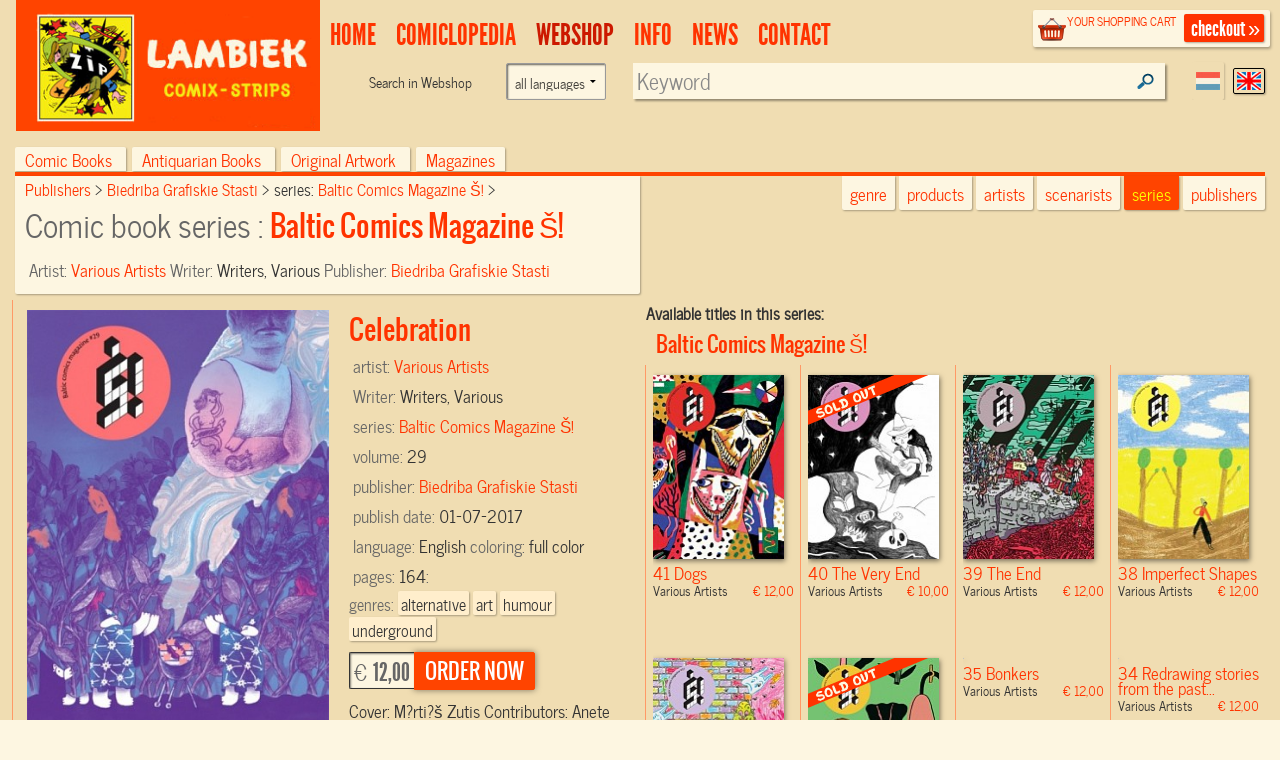

--- FILE ---
content_type: text/html; charset=UTF-8
request_url: https://www.lambiek.net/stripwinkel/series/baltic-comics-magazine-s-/69076/celebration.html?page=1&ajax=1&showseriesname=1
body_size: 1717
content:


<h2 class="seriesname clear"><a href="/shop/series/baltic-comics-magazine-s-/">Baltic Comics Magazine Š!</a></h2>
<div id="item_74133" class="shopitem sc  eng" title="" >
  <div class="shopitem-inner">
    <a id="74133"
    href="/stripwinkel/series/baltic-comics-magazine-s-/74133/dogs.html">
      <img  alt="Dogs" class="lazy" data-original="/share/image.php/dogs?width=132&amp;image=/catalog/img/1038--74133-800-z6f.jpg" >
      <div class="leverancierstatus"></div><div class="cover"></div><div class="language"></div></a>
    <div class="title">
      <h2>41 Dogs</h2> 
      <h4> Various Artists <span class="sprice">&euro; 12,00</span></h4>
      </div>
  </div>
</div>

<div id="item_74132" class="shopitem sc uitverkocht eng" title="" >
  <div class="shopitem-inner">
    <a id="74132"
    href="/stripwinkel/series/baltic-comics-magazine-s-/74132/the-very-end.html">
      <img  alt="The Very End" class="lazy" data-original="/share/image.php/the-very-end?width=132&amp;image=/catalog/img/1038--74132-800-d9u.jpg" >
      <div class="leverancierstatus"></div><div class="cover"></div><div class="language"></div></a>
    <div class="title">
      <h2>40 The Very End</h2> 
      <h4> Various Artists <span class="sprice">&euro; 10,00</span></h4>
      </div>
  </div>
</div>

<div id="item_74131" class="shopitem sc  eng" title="" >
  <div class="shopitem-inner">
    <a id="74131"
    href="/stripwinkel/series/baltic-comics-magazine-s-/74131/the-end.html">
      <img  alt="The End" class="lazy" data-original="/share/image.php/the-end?width=132&amp;image=/catalog/img/1038--74131-800-y2d.jpg" >
      <div class="leverancierstatus"></div><div class="cover"></div><div class="language"></div></a>
    <div class="title">
      <h2>39 The End</h2> 
      <h4> Various Artists <span class="sprice">&euro; 12,00</span></h4>
      </div>
  </div>
</div>

<div id="item_74130" class="shopitem sc  eng" title="" >
  <div class="shopitem-inner">
    <a id="74130"
    href="/stripwinkel/series/baltic-comics-magazine-s-/74130/imperfect-shapes.html">
      <img  alt="Imperfect Shapes" class="lazy" data-original="/share/image.php/imperfect-shapes?width=132&amp;image=/catalog/img/1038--74130-800-u5j.jpg" >
      <div class="leverancierstatus"></div><div class="cover"></div><div class="language"></div></a>
    <div class="title">
      <h2>38 Imperfect Shapes</h2> 
      <h4> Various Artists <span class="sprice">&euro; 12,00</span></h4>
      </div>
  </div>
</div>

<div id="item_74129" class="shopitem sc  eng" title="" >
  <div class="shopitem-inner">
    <a id="74129"
    href="/stripwinkel/series/baltic-comics-magazine-s-/74129/down-down-under.html">
      <img  alt="Down Down Under" class="lazy" data-original="/share/image.php/down-down-under?width=132&amp;image=/catalog/img/1038--74129-800-b2z.jpg" >
      <div class="leverancierstatus"></div><div class="cover"></div><div class="language"></div></a>
    <div class="title">
      <h2>37 Down Down Under</h2> 
      <h4> Various Artists <span class="sprice">&euro; 12,00</span></h4>
      </div>
  </div>
</div>

<div id="item_69083" class="shopitem sc uitverkocht eng" title="" >
  <div class="shopitem-inner">
    <a id="69083"
    href="/stripwinkel/series/baltic-comics-magazine-s-/69083/plant-power.html">
      <img  alt="Plant Power" class="lazy" data-original="/share/image.php/plant-power?width=132&amp;image=/catalog/img/1038--69083-800-m4i.jpg" >
      <div class="leverancierstatus"></div><div class="cover"></div><div class="language"></div></a>
    <div class="title">
      <h2>36 Plant Power</h2> 
      <h4> Various Artists <span class="sprice">&euro; 10,00</span></h4>
      </div>
  </div>
</div>

<div id="item_69082" class="shopitem sc  eng" title="" >
  <div class="shopitem-inner">
    <a id="69082"
    href="/stripwinkel/series/baltic-comics-magazine-s-/69082/bonkers.html">
      <img  alt="Bonkers" class="lazy" data-original="/share/image.php/bonkers?width=132&amp;image=/catalog/img/1038--69082-800-x7w.jpg" >
      <div class="leverancierstatus"></div><div class="cover"></div><div class="language"></div></a>
    <div class="title">
      <h2>35 Bonkers</h2> 
      <h4> Various Artists <span class="sprice">&euro; 12,00</span></h4>
      </div>
  </div>
</div>

<div id="item_69081" class="shopitem sc  eng" title="" >
  <div class="shopitem-inner">
    <a id="69081"
    href="/stripwinkel/series/baltic-comics-magazine-s-/69081/redrawing-stories-from-the-past-ii.html">
      <img  alt="Redrawing stories from the past II" class="lazy" data-original="/share/image.php/redrawing-stories-from-the-past-ii?width=132&amp;image=/catalog/img/1038--69081-800-l1h.jpg" >
      <div class="leverancierstatus"></div><div class="cover"></div><div class="language"></div></a>
    <div class="title">
      <h2>34 Redrawing stories from the past...</h2> 
      <h4> Various Artists <span class="sprice">&euro; 12,00</span></h4>
      </div>
  </div>
</div>

<div id="item_69080" class="shopitem sc uitverkocht eng" title="" >
  <div class="shopitem-inner">
    <a id="69080"
    href="/stripwinkel/series/baltic-comics-magazine-s-/69080/misery.html">
      <img  alt="Misery" class="lazy" data-original="/share/image.php/misery?width=132&amp;image=/catalog/img/1038--69080-800-t1u.jpg" >
      <div class="leverancierstatus"></div><div class="cover"></div><div class="language"></div></a>
    <div class="title">
      <h2>33 Misery</h2> 
      <h4> Various Artists <span class="sprice">&euro; 10,00</span></h4>
      </div>
  </div>
</div>

<div id="item_69079" class="shopitem sc  eng" title="" >
  <div class="shopitem-inner">
    <a id="69079"
    href="/stripwinkel/series/baltic-comics-magazine-s-/69079/japan.html">
      <img  alt="Japan" class="lazy" data-original="/share/image.php/japan?width=132&amp;image=/catalog/img/1038--69079-800-y5n.jpg" >
      <div class="leverancierstatus"></div><div class="cover"></div><div class="language"></div></a>
    <div class="title">
      <h2>32 Japan</h2> 
      <h4> Various Artists <span class="sprice">&euro; 12,00</span></h4>
      </div>
  </div>
</div>

<div id="item_69078" class="shopitem sc uitverkocht eng" title="" >
  <div class="shopitem-inner">
    <a id="69078"
    href="/stripwinkel/series/baltic-comics-magazine-s-/69078/visitors.html">
      <img  alt="Visitors" class="lazy" data-original="/share/image.php/visitors?width=132&amp;image=/catalog/img/1038--69078-800-x4m.jpg" >
      <div class="leverancierstatus"></div><div class="cover"></div><div class="language"></div></a>
    <div class="title">
      <h2>31 Visitors</h2> 
      <h4> Various Artists <span class="sprice">&euro; 10,00</span></h4>
      </div>
  </div>
</div>

<div id="item_69077" class="shopitem sc uitverkocht eng" title="" >
  <div class="shopitem-inner">
    <a id="69077"
    href="/stripwinkel/series/baltic-comics-magazine-s-/69077/brooklyn.html">
      <img  alt="Brooklyn" class="lazy" data-original="/share/image.php/brooklyn?width=132&amp;image=/catalog/img/1038--69077-800-d6z.jpg" >
      <div class="leverancierstatus"></div><div class="cover"></div><div class="language"></div></a>
    <div class="title">
      <h2>30 Brooklyn</h2> 
      <h4> Various Artists <span class="sprice">&euro; 10,00</span></h4>
      </div>
  </div>
</div>

<div id="item_69076" class="shopitem sc  eng" title="" >
  <div class="shopitem-inner">
    <a id="69076"
    href="/stripwinkel/series/baltic-comics-magazine-s-/69076/celebration.html">
      <img  alt="Celebration" class="lazy" data-original="/share/image.php/celebration?width=132&amp;image=/catalog/img/1038--69076-800-l6v.jpg" >
      <div class="leverancierstatus"></div><div class="cover"></div><div class="language"></div></a>
    <div class="title">
      <h2>29 Celebration</h2> 
      <h4> Various Artists <span class="sprice">&euro; 12,00</span></h4>
      </div>
  </div>
</div>

<div id="item_69075" class="shopitem sc uitverkocht eng" title="" >
  <div class="shopitem-inner">
    <a id="69075"
    href="/stripwinkel/series/baltic-comics-magazine-s-/69075/scandal-.html">
      <img  alt="Scandal!" class="lazy" data-original="/share/image.php/scandal-?width=132&amp;image=/catalog/img/1038--69075-800-f7n.jpg" >
      <div class="leverancierstatus"></div><div class="cover"></div><div class="language"></div></a>
    <div class="title">
      <h2>28 Scandal!</h2> 
      <h4> Various Artists <span class="sprice">&euro; 10,00</span></h4>
      </div>
  </div>
</div>

<div id="item_69074" class="shopitem sc  eng" title="" >
  <div class="shopitem-inner">
    <a id="69074"
    href="/stripwinkel/series/baltic-comics-magazine-s-/69074/bff.html">
      <img  alt="BFF" class="lazy" data-original="/share/image.php/bff?width=132&amp;image=/catalog/img/1038--69074-800-l1w.jpg" >
      <div class="leverancierstatus"></div><div class="cover"></div><div class="language"></div></a>
    <div class="title">
      <h2>27 BFF</h2> 
      <h4> Various Artists <span class="sprice">&euro; 12,00</span></h4>
      </div>
  </div>
</div>

<div id="item_69073" class="shopitem sc uitverkocht eng" title="" >
  <div class="shopitem-inner">
    <a id="69073"
    href="/stripwinkel/series/baltic-comics-magazine-s-/69073/dada.html">
      <img  alt="dADa" class="lazy" data-original="/share/image.php/dada?width=132&amp;image=/catalog/img/1038--69073-800-m6z.jpg" >
      <div class="leverancierstatus"></div><div class="cover"></div><div class="language"></div></a>
    <div class="title">
      <h2>26 dADa</h2> 
      <h4> Various Artists <span class="sprice">&euro; 10,00</span></h4>
      </div>
  </div>
</div>

<div id="item_69072" class="shopitem sc uitverkocht eng" title="" >
  <div class="shopitem-inner">
    <a id="69072"
    href="/stripwinkel/series/baltic-comics-magazine-s-/69072/fashion.html">
      <img  alt="Fashion" class="lazy" data-original="/share/image.php/fashion?width=132&amp;image=/catalog/img/1038--69072-800-o3r.jpg" >
      <div class="leverancierstatus"></div><div class="cover"></div><div class="language"></div></a>
    <div class="title">
      <h2>22 Fashion</h2> 
      <h4> Various Artists <span class="sprice">&euro; 10,00</span></h4>
      </div>
  </div>
</div>

<div id="item_69071" class="shopitem sc uitverkocht eng" title="" >
  <div class="shopitem-inner">
    <a id="69071"
    href="/stripwinkel/series/baltic-comics-magazine-s-/69071/business-time.html">
      <img  alt="Business Time" class="lazy" data-original="/share/image.php/business-time?width=132&amp;image=/catalog/img/1038--69071-800-a3k.jpg" >
      <div class="leverancierstatus"></div><div class="cover"></div><div class="language"></div></a>
    <div class="title">
      <h2>21 Business Time</h2> 
      <h4> Dace Sietina Various <span class="sprice">&euro; 10,00</span></h4>
      </div>
  </div>
</div>

<div id="item_69070" class="shopitem sc uitverkocht eng" title="" >
  <div class="shopitem-inner">
    <a id="69070"
    href="/stripwinkel/series/baltic-comics-magazine-s-/69070/mathematics.html">
      <img  alt="Mathematics" class="lazy" data-original="/share/image.php/mathematics?width=132&amp;image=/catalog/img/1038--69070-800-y7h.jpg" >
      <div class="leverancierstatus"></div><div class="cover"></div><div class="language"></div></a>
    <div class="title">
      <h2>19 Mathematics</h2> 
      <h4> Dace Sietina Various <span class="sprice">&euro; 10,00</span></h4>
      </div>
  </div>
</div>

<div id="item_61092" class="shopitem sc uitverkocht eng" title="" >
  <div class="shopitem-inner">
    <a id="61092"
    href="/stripwinkel/series/baltic-comics-magazine-s-/61092/cats.html">
      <img  alt="Cats" class="lazy" data-original="/share/image.php/cats?width=132&amp;image=/catalog/img/1029--61092-800-i1u.jpg" >
      <div class="leverancierstatus"></div><div class="cover"></div><div class="language"></div></a>
    <div class="title">
      <h2>15 Cats</h2> 
      <h4> Dace Sietina Various <span class="sprice">&euro; 10,00</span></h4>
      </div>
  </div>
</div>

<div id="item_60476" class="shopitem sc uitverkocht eng" title="" >
  <div class="shopitem-inner">
    <a id="60476"
    href="/stripwinkel/series/baltic-comics-magazine-s-/60476/sports.html">
      <img  alt="Sports" class="lazy" data-original="/share/image.php/sports?width=132&amp;image=/catalog/img/1029--60476-800-p6p.jpg" >
      <div class="leverancierstatus"></div><div class="cover"></div><div class="language"></div></a>
    <div class="title">
      <h2>14 Sports</h2> 
      <h4> Michiel Budel Dace <span class="sprice">&euro; 10,00</span></h4>
      </div>
  </div>
</div>

<div id="item_60658" class="shopitem sc uitverkocht eng" title="" >
  <div class="shopitem-inner">
    <a id="60658"
    href="/stripwinkel/series/baltic-comics-magazine-s-/60658/life-is-live.html">
      <img  alt="Life is Live" class="lazy" data-original="/share/image.php/life-is-live?width=132&amp;image=/catalog/img/1029--60658-800-s8i.jpg" >
      <div class="leverancierstatus"></div><div class="cover"></div><div class="language"></div></a>
    <div class="title">
      <h2>13 Life is Live</h2> 
      <h4> Various Artists <span class="sprice">&euro; 10,00</span></h4>
      </div>
  </div>
</div>

<div id="item_60655" class="shopitem sc uitverkocht eng" title="" >
  <div class="shopitem-inner">
    <a id="60655"
    href="/stripwinkel/series/baltic-comics-magazine-s-/60655/future-2-0.html">
      <img  alt="Future 2.0" class="lazy" data-original="/share/image.php/future-2-0?width=132&amp;image=/catalog/img/1029--60655-800-b5k.jpg" >
      <div class="leverancierstatus"></div><div class="cover"></div><div class="language"></div></a>
    <div class="title">
      <h2>12 Future 2.0</h2> 
      <h4> Various Artists <span class="sprice">&euro; 10,00</span></h4>
      </div>
  </div>
</div>

<div id="item_60654" class="shopitem sc uitverkocht eng" title="" >
  <div class="shopitem-inner">
    <a id="60654"
    href="/stripwinkel/series/baltic-comics-magazine-s-/60654/artventurous.html">
      <img  alt="Artventurous" class="lazy" data-original="/share/image.php/artventurous?width=132&amp;image=/catalog/img/1029--60654-800-d4i.jpg" >
      <div class="leverancierstatus"></div><div class="cover"></div><div class="language"></div></a>
    <div class="title">
      <h2>11 Artventurous</h2> 
      <h4> Various Artists <span class="sprice">&euro; 10,00</span></h4>
      </div>
  </div>
</div>

<div id="item_60657" class="shopitem sc uitverkocht eng" title="" >
  <div class="shopitem-inner">
    <a id="60657"
    href="/stripwinkel/series/baltic-comics-magazine-s-/60657/sea-stories.html">
      <img  alt="Sea Stories" class="lazy" data-original="/share/image.php/sea-stories?width=132&amp;image=/catalog/img/1029--60657-800-j3f.jpg" >
      <div class="leverancierstatus"></div><div class="cover"></div><div class="language"></div></a>
    <div class="title">
      <h2>10 Sea Stories</h2> 
      <h4> Various Artists <span class="sprice">&euro; 10,00</span></h4>
      </div>
  </div>
</div>

<div id="item_60659" class="shopitem sc uitverkocht eng" title="" >
  <div class="shopitem-inner">
    <a id="60659"
    href="/stripwinkel/series/baltic-comics-magazine-s-/60659/after-snowfall.html">
      <img  alt="After Snowfall" class="lazy" data-original="/share/image.php/after-snowfall?width=132&amp;image=/catalog/img/1029--60659-800-p7d.jpg" >
      <div class="leverancierstatus"></div><div class="cover"></div><div class="language"></div></a>
    <div class="title">
      <h2>5 After Snowfall</h2> 
      <h4> Various Artists <span class="sprice">&euro; 10,00</span></h4>
      </div>
  </div>
</div>

<div id="item_60660" class="shopitem sc uitverkocht eng" title="" >
  <div class="shopitem-inner">
    <a id="60660"
    href="/stripwinkel/series/baltic-comics-magazine-s-/60660/lost-in-the-city.html">
      <img  alt="Lost in the City" class="lazy" data-original="/share/image.php/lost-in-the-city?width=132&amp;image=/catalog/img/1029--60660-800-i1w.jpg" >
      <div class="leverancierstatus"></div><div class="cover"></div><div class="language"></div></a>
    <div class="title">
      <h2>4 Lost in the City</h2> 
      <h4> Various Artists <span class="sprice">&euro; 10,00</span></h4>
      </div>
  </div>
</div>

<div id="item_60661" class="shopitem sc uitverkocht eng" title="" >
  <div class="shopitem-inner">
    <a id="60661"
    href="/stripwinkel/series/baltic-comics-magazine-s-/60661/childhood---matches.html">
      <img  alt="Childhood & Matches" class="lazy" data-original="/share/image.php/childhood---matches?width=132&amp;image=/catalog/img/1029--60661-800-b2y.jpg" >
      <div class="leverancierstatus"></div><div class="cover"></div><div class="language"></div></a>
    <div class="title">
      <h2>3 Childhood & Matches</h2> 
      <h4> Various Artists <span class="sprice">&euro; 10,00</span></h4>
      </div>
  </div>
</div>
